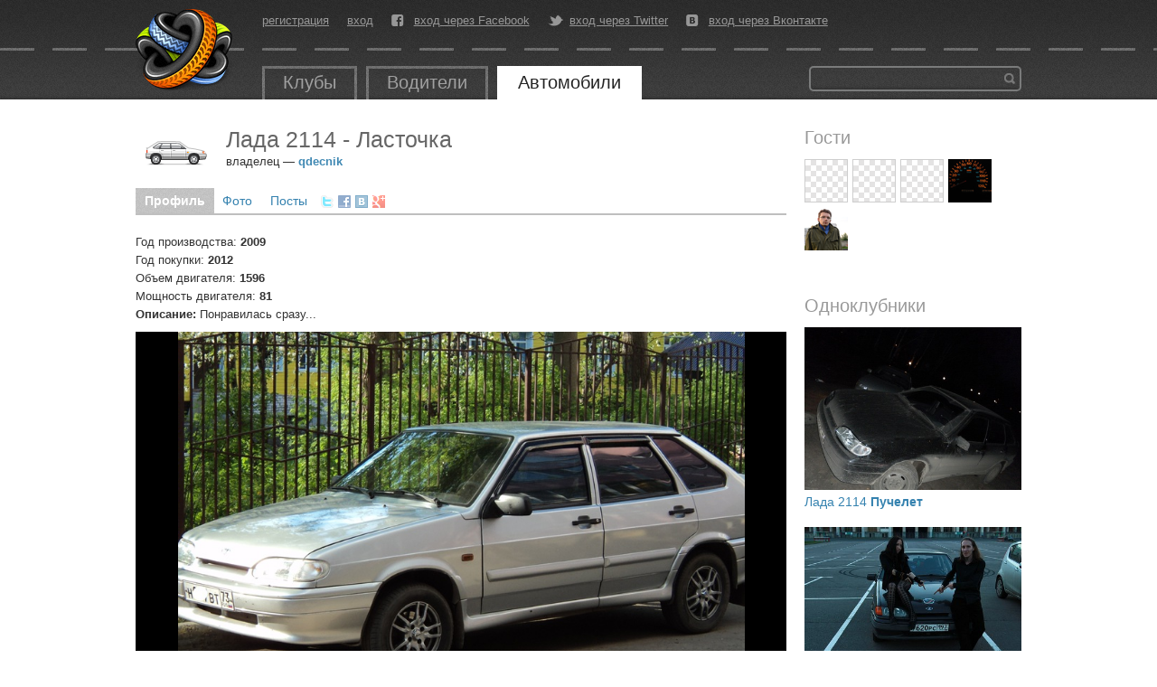

--- FILE ---
content_type: text/html; charset=utf-8
request_url: https://autokadabra.ru/cars/1853
body_size: 3612
content:
<!DOCTYPE html>
<html lang='ru' xml:lang='ru' xmlns='http://www.w3.org/1999/xhtml'>
<head>
<meta charset='UTF-8'>

<title>
Лада 2114 - Ласточка &mdash; Автокадабра
</title>
<link href='/favicon.ico' rel='icon' type='image/x-icon'>

<!--[if IE]>
<script src="http://html5shiv.googlecode.com/svn/trunk/html5.js" type="text/javascript"></script>
<![endif]-->
<!--[if IE 7]>
<link href="/assets/specials/ie7-93b867cb362aa4a282480613b478495c.css" media="screen" rel="stylesheet" type="text/css" />
<![endif]-->


<!--[if IE]>

<![endif]-->
<script src="/assets/application-78949808457a6669f1172caad5797427.js" type="text/javascript"></script>
<link href="/assets/application-e7b0457372e74ab9bd6e819191adaccf.css" media="screen" rel="stylesheet" type="text/css" />
<script>
  //<![CDATA[
    I18n.defaultLocale = 'ru';
    I18n.locale = 'ru';
    document.on_hot_key = true
    document.on_up_button = true
  //]]>
</script>


<script src="/galleria_themes/twelve/galleria.twelve.min.js" type="text/javascript"></script>
<link href="/galleria_themes/twelve/galleria.twelve.css" media="screen" rel="stylesheet" type="text/css" />
<!--[if IE]>
<link href="/fonts/autokadabra-icons-ie7.css" media="screen" rel="stylesheet" type="text/css" />
<![endif]-->
<script type='text/javascript'>
  var crtg_nid="2580";
  var crtg_cookiename="cto_rtt";
  var crtg_varname="crtg_content";
  function crtg_getCookie(c_name){
    var i,x,y,ARRCookies=document.cookie.split(";");
    for(i=0;i<ARRCookies.length;i++){
               x=ARRCookies[i].substr(0,ARRCookies[i].indexOf("="));
               y=ARRCookies[i].substr(ARRCookies[i].indexOf("=")+1);
               x=x.replace(/^\s+|\s+$/g,"");
               if(x==c_name){return unescape(y);}
     }
    return'';
     }
  var crtg_content = crtg_getCookie(crtg_cookiename);var crtg_rnd=Math.floor(Math.random()*99999999999);
  var crtg_url=location.protocol+'//rtax.criteo.com/delivery/rta/rta.js?netId='+escape(crtg_nid);crtg_url+='&cookieName='+escape(crtg_cookiename);crtg_url+='&rnd='+crtg_rnd;crtg_url+='&varName=' + escape(crtg_varname);
  var crtg_script=document.createElement('script');crtg_script.type='text/javascript';crtg_script.src=crtg_url;crtg_script.async=true;
  if(document.getElementsByTagName("head").length>0)document.getElementsByTagName("head")[0].appendChild(crtg_script);
  else
  if(document.getElementsByTagName("body").length>0)document.getElementsByTagName("body")[0].appendChild(crtg_script);
</script>

</head>
<body id='root_body'>
<div id='root'>
<header>
<nav>
<a href="/" id="logo" title="Перейти на главную страницу"></a>
<div class='center_panel'>
<ul class='user_menu'>
<li><a href="/users/sign_up">регистрация</a></li>
<li><a href="/users/sign_in">вход</a></li>
<li class='fb'>
<i class='icon-facebook-rect'></i>
<a href="/users/auth/facebook" class="fb">вход через Facebook</a>
</li>
<li class='tw'>
<i class='icon-twitter-bird'></i>
<a href="/users/auth/twitter" class="tw">вход через Twitter</a>
</li>
<li class='vk'>
<i class='icon-vkontakte-rect'></i>
<a href="/users/auth/vkontakte" class="vk">вход через Вконтакте</a>
</li>
</ul>

<ul class='main_menu'>
<li class=''>
<a href="/clubs">Клубы</a>
</li>
<li class=''>
<a href="/users">Водители</a>
</li>
<li class='open'>
<a href="/auto">Автомобили</a>
</li>
</ul>

<div class='banner_top'>
<!--  AdRiver code START. Type:135x35 Site: auto PZ: 0 BN: 0 -->
<script language="javascript" type="text/javascript"><!--
var RndNum4NoCash = Math.round(Math.random() * 1000000000);
var ar_Tail='unknown'; if (document.referrer) ar_Tail = escape(document.referrer);
document.write(
'<iframe src="http://ad.adriver.ru/cgi-bin/erle.cgi?'
+ 'sid=176779&target=blank&w=135&h=35&bt=25&pz=0&rnd=' + RndNum4NoCash + '&tail256=' + ar_Tail
+ '" frameborder=0 vspace=0 hspace=0 width=135 height=35 marginwidth=0'
+ ' marginheight=0 scrolling=no></iframe>');
//--></script>
<noscript>
<a href="http://ad.adriver.ru/cgi-bin/click.cgi?sid=176779&bt=25&w=135&h=35&pz=0&rnd=2053945543" target=_blank>
<img src="http://ad.adriver.ru/cgi-bin/rle.cgi?sid=176779&bt=25&w=135&h=35&pz=0&rnd=2053945543" alt="-AdRiver-" border=0 width=135 height=35></a>
</noscript>

<!--  AdRiver code END  -->
</div>
<div class='search'>
<form action='/search' id='global_search_form' method='get'>
<button type='submit'>Найти</button>
<div class='query'>
<input id='q' name='q' type='text'>
</div>
</form>
</div>
</div>
</nav>
</header>
<div id='content'>

<div class='right_side'>

<div class='block favorites'>
<h1>Гости</h1>
<div id='quest_user_55476'>
<a class="avatar" href="/users/akella1" title="akella1"><img alt="akella1" src="/images/empty_avatar.png" /></a>
</div>
<div id='quest_user_30739'>
<a class="avatar" href="/users/Lexa33" title="Lexa33"><img alt="Lexa33" src="/images/empty_avatar.png" /></a>
</div>
<div id='quest_user_46334'>
<a class="avatar" href="/users/lisovskyvlad" title="lisovskyvlad"><img alt="lisovskyvlad" src="/images/empty_avatar.png" /></a>
</div>
<div id='quest_user_18039'>
<a class="avatar" href="/users/muzhaos" title="muzhaos"><img alt="muzhaos" class="avatar_male" src="/system/uploads/users/18/18039/small.png?1382013111" /></a>
</div>
<div id='quest_user_39244'>
<a class="avatar" href="/users/goodvingood" title="goodvingood"><img alt="goodvingood" class="avatar_male" src="/system/uploads/users/39/39244/small.png?1375286336" /></a>
</div>
</div>

<div class='block same_cars'>
<h1>Одноклубники</h1>
<div class='same_cars_list'>
<div class='car_item'>
<div class='car_photo'>
<a href="https://autokadabra.ru/cars/5380"><img alt="Medium" src="/system/uploads/profile_photos/Car/5/5622/medium.jpg" />
</a></div>
<div class='car_title'>
<a href="https://autokadabra.ru/cars/5380">Лада 2114
<b>Пучелет</b>
</a></div>
</div>
<div class='car_item'>
<div class='car_photo'>
<a href="https://autokadabra.ru/cars/4622"><img alt="Medium" src="/system/uploads/profile_photos/Car/4/4604/medium.jpg" />
</a></div>
<div class='car_title'>
<a href="https://autokadabra.ru/cars/4622">Лада 2114
<b>Чепырка-Короткие-Лапки :3</b>
</a></div>
</div>
<div class='car_item'>
<div class='car_photo'>
<a href="https://autokadabra.ru/cars/69"><img alt="Medium" src="/system/uploads/profile_photos/Car/0/37/medium.JPG" />
</a></div>
<div class='car_title'>
<a href="https://autokadabra.ru/cars/69">Лада 2114
<b>дачный тазик</b>
</a></div>
</div>
<div class='car_item'>
<div class='car_photo'>
<a href="https://autokadabra.ru/cars/6482"><img alt="Medium" src="/system/uploads/profile_photos/Car/6/6576/medium.jpg" />
</a></div>
<div class='car_title'>
<a href="https://autokadabra.ru/cars/6482">Лада 2114
<b>Silver</b>
</a></div>
</div>
<div class='car_item'>
<div class='car_photo'>
<a href="https://autokadabra.ru/cars/596"><img alt="Medium" src="/system/uploads/profile_photos/Car/0/198/medium.jpg" />
</a></div>
<div class='car_title'>
<a href="https://autokadabra.ru/cars/596">Лада 2114
<b>Четырка</b>
</a></div>
</div>
</div>
</div>

</div>
<div class='left_side'>
<div class='car_page'>
<div class='car_header'>
<div class='car_name'>
<div class="car_icon" style="background: #ffffff url(/images/car/mask/lada/2114/2114/mask.png?1317653526)" title="Лада 2114 Ласточка"><img alt="Icon" src="/images/car/icon/lada/2114/2114/icon.png?1317653526" /></div>
<div class='car_title'>
<h1>
Лада 2114 - Ласточка
</h1>
<div class='car_owner'>
владелец &mdash; 
<a class="user" href="/users/qdecnik" rel="author">qdecnik</a>
</div>
</div>
</div>
<nav class='tabs'>
<a href="/cars/1853" class="open" title="Профиль авто">Профиль</a>
<a href="/cars/1853/photos" class="" title="Фото">Фото</a>
<a href="/cars/1853/shouts" class="" title="Все посты об этом автомобиле">Посты</a>
<div class='share'>
<div class='googleplus'><a href="https://plus.google.com/share?url=https://autokadabra.ru/cars/1853" onclick="window.open(this.href, &#x27;Опубликовать ссылку в Google Plus&#x27;, &#x27;width=800,height=300&#x27;); return false" title="Опубликовать ссылку в Google Plus"></a></div>
<div class='vkontakte'><a href="http://vkontakte.ru/share.php?url=https://autokadabra.ru/cars/1853" onclick="window.open(this.href, &#x27;Опубликовать ссылку во Вконтакте&#x27;, &#x27;width=800,height=300&#x27;); return false" title="Опубликовать ссылку во ВКонтакте"></a></div>
<div class='facebook'><a href="http://www.facebook.com/sharer.php?u=https://autokadabra.ru/cars/1853" onclick="window.open(this.href, &#x27;Опубликовать ссылку в Facebook&#x27;, &#x27;width=800,height=300&#x27;); return false" title="Опубликовать ссылку в Facebook"></a></div>
<div class='twitter'><a href="http://twitter.com/intent/tweet?text=https://autokadabra.ru/cars/1853+Лада 2114 - Ласточка+%23autokadabra" target="_blank" title="Опубликовать ссылку в Twitter"></a></div>
</div>

</nav>
</div>

<div class='car_info'>
<p>
Год производства:
<b>2009</b>
</p>
<p>
Год покупки:
<b>2012</b>
</p>
<p>
Объем двигателя:
<b>1596</b>
</p>
<p>
Мощность двигателя:
<b>81</b>
</p>
<p>
<b>Описание:</b>
Понравилась сразу...
</p>
<div class='galleria' id='galleria' style='height:500px;width:100%;'>
<a href='/system/uploads/profile_photos/Car/4/4012/big.JPG'>
<img data-big="/system/uploads/profile_photos/Car/4/4012/big.JPG" src="/system/uploads/profile_photos/Car/4/4012/small.JPG" />
</a>
</div>
<script>
  //<![CDATA[
    // Initialize Galleria
    Galleria.run('#galleria');
  //]]>
</script>
</div>
</div>
</div>

<div class='clear'></div>
</div>
<div class='footer_placeholder'></div>
<footer>
<nav>
<ul class='user_menu'>
<li><a href="/users/sign_up">регистрация</a></li>
<li><a href="/users/sign_in">вход</a></li>
<li class='fb'>
<i class='icon-facebook-rect'></i>
<a href="/users/auth/facebook" class="fb">вход через Facebook</a>
</li>
<li class='tw'>
<i class='icon-twitter-bird'></i>
<a href="/users/auth/twitter" class="tw">вход через Twitter</a>
</li>
<li class='vk'>
<i class='icon-vkontakte-rect'></i>
<a href="/users/auth/vkontakte" class="vk">вход через Вконтакте</a>
</li>
</ul>

<ul class='main_menu'>
<li class=''>
<a href="/clubs">Клубы</a>
</li>
<li class=''>
<a href="/users">Водители</a>
</li>
<li class='open'>
<a href="/auto">Автомобили</a>
</li>
</ul>

<ul class='base'>
<li><a href="/base/pdds">ПДД</a></li>
<li><a href="/base/koaps">КоАП</a></li>
<li><a href="/base/signs">Знаки</a></li>
<li><a href="/road-editor">Дорожный редактор</a></li>
</ul>

<ul class='pages'>
<li><a href="/info/about" class="about">О проекте</a></li>
<li><a href="/info/agreement">Соглашение</a></li>
<li><a href="/info/help">Помощь</a></li>
</ul>

<div class='copyright'>
<div class='company'>
<div class='copy'>&copy; 2007-2026</div>
<a href="http://www.tmtm.ru/" target="_blank">&laquo;ТМ&raquo;</a>
</div>
</div>

</nav>
</footer>
</div>
<script>
  (function(i,s,o,g,r,a,m){i['GoogleAnalyticsObject']=r;i[r]=i[r]||function(){
  (i[r].q=i[r].q||[]).push(arguments)},i[r].l=1*new Date();a=s.createElement(o),
  m=s.getElementsByTagName(o)[0];a.async=1;a.src=g;m.parentNode.insertBefore(a,m)
  })(window,document,'script','//www.google-analytics.com/analytics.js','ga');

  ga('create', 'UA-726094-3', 'autokadabra.ru');
  ga('require', 'displayfeatures');
  ga('send', 'pageview');
</script>

</body>
</html>


--- FILE ---
content_type: text/css
request_url: https://autokadabra.ru/fonts/css/autokadabra-icons.css
body_size: 655
content:
@charset "UTF-8";

@font-face {
  font-family: 'autokadabra-icons';
  src: url("../font/autokadabra-icons.eot");
  src: url("../font/autokadabra-icons.eot?#iefix") format('embedded-opentype'), url("../font/autokadabra-icons.woff") format('woff'), url("../font/autokadabra-icons.ttf") format('truetype'), url("../font/autokadabra-icons.svg#autokadabra-icons") format('svg');
  font-weight: normal;
  font-style: normal;
}
[class^="icon-"]:before,
[class*=" icon-"]:before {
  font-family: 'autokadabra-icons';
  font-style: normal;
  font-weight: normal;
  speak: none;
  display: inline-block;
  text-decoration: inherit;
  width: 1em;
  margin-right: 0.2em;
  text-align: center;
  opacity: 0.7;
/* Uncomment for 3D effect */
/* text-shadow: 1px 1px 1px rgba(127, 127, 127, 0.3); */
/* fix buttons height */
  line-height: 1em;
/* you can be more comfortable with increased icons size */
/* font-zize: 120%; */
}

.icon-hash:before { content: '\23'; } /* '#' */
.icon-star-1-1-1:before { content: '\e800'; } /* '' */
.icon-cancel-circle-1:before { content: '\e801'; } /* '' */
.icon-cancel-circle:before { content: '\2716'; } /* '✖' */
.icon-forward:before { content: '\27a6'; } /* '➦' */
.icon-back:before { content: '\e706'; } /* '' */
.icon-eye-off:before { content: '\e70b'; } /* '' */
.icon-comment:before { content: '\e718'; } /* '' */
.icon-indent-left:before { content: '\e783'; } /* '' */
.icon-indent-right:before { content: '\e784'; } /* '' */
.icon-facebook-rect:before { content: '\f301'; } /* '' */
.icon-twitter-bird:before { content: '\f303'; } /* '' */
.icon-googleplus-rect:before { content: '\f309'; } /* '' */
.icon-vkontakte-rect:before { content: '\f30a'; } /* '' */
.icon-thumbs-up:before { content: '👍'; } /* '\1f44d' */
.icon-upload:before { content: '📤'; } /* '\1f4e4' */
.icon-download:before { content: '📥'; } /* '\1f4e5' */
.icon-shuffle:before { content: '🔀'; } /* '\1f500' */
.icon-link:before { content: '🔗'; } /* '\1f517' */